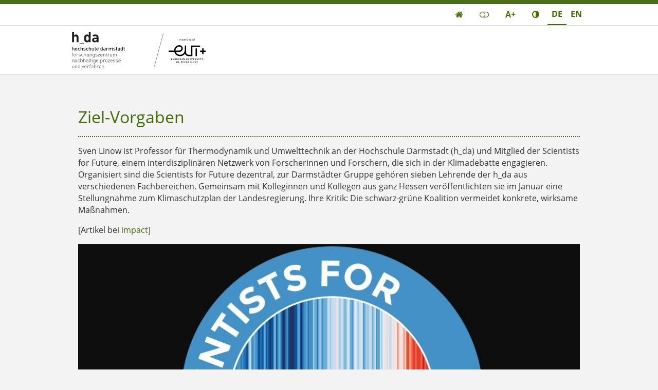

--- FILE ---
content_type: text/html; charset=utf-8
request_url: https://fznpv.h-da.de/nachrichten/ziel-vorgaben
body_size: 5802
content:
<!DOCTYPE html>
<html lang="en-EN" class="no-js">
<head>

<meta charset="utf-8">
<!-- 
	TYPO3 Package by Michael Lang - https://h-da.de                         =

	This website is powered by TYPO3 - inspiring people to share!
	TYPO3 is a free open source Content Management Framework initially created by Kasper Skaarhoj and licensed under GNU/GPL.
	TYPO3 is copyright 1998-2025 of Kasper Skaarhoj. Extensions are copyright of their respective owners.
	Information and contribution at https://typo3.org/
-->


<link rel="icon" href="/typo3conf/ext/hda/Resources/Public/Icons/favicon.ico" type="image/vnd.microsoft.icon">
<title>Ziel-Vorgaben – Forschungszentrum Nachhaltige Prozesse und Verfahren</title>
<meta http-equiv="x-ua-compatible" content="IE  =edge" />
<meta name="generator" content="TYPO3 CMS" />
<meta name="viewport" content="width  =device-width, initial-scale  =1.0" />
<meta name="robots" content="index, follow" />
<meta name="author" content="Ivonne Nordhausen" />
<meta property="og:title" content="Ziel-Vorgaben" />
<meta property="og:type" content="article" />
<meta property="og:url" content="https://fznpv.h-da.de/nachrichten/ziel-vorgaben" />
<meta property="og:image" content="https://fznpv.h-da.de/fileadmin/_processed_/3/a/csm_Linow_Logo_S4F_cd30c72812.jpg" />
<meta property="og:image:width" content="1017" />
<meta property="og:image:height" content="620" />
<meta name="twitter:card" content="summary" />
<meta name="language" content="de" />
<meta name="copyright" content="T3AC" />
<meta name="google" content="notranslate" />
<meta name="google-site-verification" content="0A9MvWveM670rTEGurwKY5u0W9ttthkuNf-yPpXGOws" />
<meta name="page-topic" content="Die Hochschule Darmstadt – angewandte Wissenschaft in Technik, Gesellschaft und Kunst" />


<link rel="stylesheet" href="/typo3temp/assets/compressed/merged-f7fef22cc4ea4b6422efdab2ae80da60.css?1763110781" media="all">




<script src="/typo3temp/assets/compressed/merged-915b81a1a832aface9758945710d46d2.js?1762999257"></script>



<link rel="canonical" href="https://fznpv.h-da.de/nachrichten/ziel-vorgaben"/>

<!-- This site is optimized with the Yoast SEO for TYPO3 plugin - https://yoast.com/typo3-extensions-seo/ -->
<script type="application/ld+json">[{"@context":"https:\/\/www.schema.org","@type":"BreadcrumbList","itemListElement":[{"@type":"ListItem","position":1,"item":{"@id":"https:\/\/fznpv.h-da.de\/","name":"FZ-NPV"}},{"@type":"ListItem","position":2,"item":{"@id":"https:\/\/fznpv.h-da.de\/fzdkmi-news-anzeigen","name":"News anzeigen"}},{"@type":"ListItem","position":3,"item":{"@id":"https:\/\/fznpv.h-da.de\/nachrichten","name":"Detailansicht News"}}]}]</script>
</head>
<body>

        <div class="page " id="top">
            <nav aria-label="Schnellzugriff">
        <ul id="jumpto"><li><a href="#content" aria-labelledby="menu">Zum Inhalt</a></li><li><a href="#menu" aria-labelledby="menu">Zur Navigation</a></li></ul>
   </nav>          
                                                                                                                                                                                  <!-- Anker -->                 <header id="header" class="standardNav ankerNav">                                                       	            <div class="top toparea"> 	             	<div class="container"> 	                    <ul id="service_nav" class="list-unstyled nav-service d-flex notitle w-100 align-items-center justify-content-end">  	                        <li class="d-lg-none mobilButton"><a href="#menu" title="Show Navigation" class="meanmenu-reveal">&nbsp;</a></li><li><a href="/" class="symbol navitem d-inline-block" data-show-sub="false" title="Start" aria-label="link start">&#xf015;</a><span class="ps-2 small funcItemTitle">Start</span></li><li><a class="loginmode navitem" data-show-sub="false" title="Login"><span class="ps-2 small funcItemTitle">Login</span></a><div class="tab-content">
	    	<div id="tab-loginmode-mobile" class="tab-pane fade popover">





    <h3>
        
Benutzeranmeldung


    </h3>
    <p>
        
Bitte geben Sie Ihren Benutzernamen und Ihr Passwort ein, um sich an der Website anzumelden.


    </p>


        <form spellcheck="false" target="_top" action="/nachrichten?tx_felogin_login%5Baction%5D=login&amp;tx_felogin_login%5Bcontroller%5D=Login&amp;cHash=15060fb57d32f61d9be56972c87c4b38" method="post">
<div>
<input type="hidden" name="__referrer[@extension]" value="Felogin" />
<input type="hidden" name="__referrer[@controller]" value="Login" />
<input type="hidden" name="__referrer[@action]" value="login" />
<input type="hidden" name="__referrer[arguments]" value="YTowOnt9430d173ec361b0d186323bcc25f711607a66a5ff" />
<input type="hidden" name="__referrer[@request]" value="{&quot;@extension&quot;:&quot;Felogin&quot;,&quot;@controller&quot;:&quot;Login&quot;,&quot;@action&quot;:&quot;login&quot;}afc99fef2cf3ef526db2b5a025fe8f04dbbaf9dc" />
<input type="hidden" name="__trustedProperties" value="{&quot;user&quot;:1,&quot;pass&quot;:1,&quot;submit&quot;:1,&quot;logintype&quot;:1,&quot;pid&quot;:1}fffd5f705850ef4a6cb241922917a9bfc0c0f829" />
</div>

            
    <fieldset>
        <legend>
            Anmelden
        </legend>
        <div class="form-group">
            <label for="username">Benutzername:</label>
            <input autocomplete="username" class="form-control mb-3" type="text" name="user" required="required" />
        </div>
        <div class="form-group">
            <label>Passwort:</label>
            <input required="required" autocomplete="current-password" class="form-control mb-3" type="password" name="pass" value="" />
        </div>

        

        <div>
            <input class="btn btn-light" type="submit" value="Anmelden" name="submit" />
        </div>

        <div class="felogin-hidden">
            <input type="hidden" name="logintype" value="login" />
            <input type="hidden" name="pid" value="2,722,682,158,55,159,100,12,11,157,156,101,102,522,523,564,10@c1f7ed67b2d1608135b1bcbc9a5a6f29c33a7415" />
            
            
            
            
        </div>
    </fieldset>

        </form>
    





<span class="btn-close" title="close popup"></span>
    		</div>
	    
	    </div>
	</li><li class="d-none d-lg-inline-block">
       <a class="fontmode navitem d-block" data-show-sub="false" title="Schriftgröße"><span class="symb">A+</span></a><div class="tab-content">
        <div class="tab-pane fade popover" id="tab-fontsizemode-mobile">
            <h4 class="pb-2">Schriftgröße</h4>
            <div id="fontsizemode-wrap" class="tab-content d-flex ">
                <div class="range d-flex item-align-center"><input name="font-size" type="range" min="5" max="20" value="10" id="size"></span><span title="Reset" class="ms-3 fsrange symbol">&#xF021;</span></div>
            </div><span class="btn-close" title="close popup"></span></div></div></li><li>
	        <a class="colormode navitem d-block" data-show-sub="false" title="Farbmodus"></a><div class="tab-content">
	        <div class="tab-pane fade popover" id="tab-colormode-mobile">
	            <h4 class="pb-2">Hell-/Dunkelmodus</h4><div id="colormode-wrap" class="tab-content d-flex flex-wrap"><a class="color-mode__btn system w-100"><span></span><b>Systemstandard</b></a><a class="color-mode__btn light w-100"><span></span><b>Hell</b></a><a class="color-mode__btn dark w-100"><span></span><b>Dunkel</b></a></div><span class="btn-close" title="close popup"></span></div></div></li>	                                      	            	                	                <li class="languagemenu active ">	                    	                            <a href="/nachrichten/ziel-vorgaben" hreflang="en-EN" title="DE">	                                <span>	                	De	                </span>	                            </a>	                        	                </li>	            	                	                <li class="languagemenu inactive ">	                    	                            <a href="/en/detailed-view-news/ziel-vorgaben" hreflang="en-US" title="EN">	                                <span>	                	En	                </span>	                            </a>	                        	                </li>	                	            	                    </ul>                    </div>	            </div>                                                       <div class="insideleft container ">                                <div class="logo d-none d-md-block col-auto my-auto py-3"><a href="/"><img src="/typo3conf/ext/hda/Resources/Public/Logos/npv-lgo.svg" width="133" height="64"  type="logo"  alt="Link: fz npv | Hochschule Darmstadt / University of Applied Sciences" ></a></div>                                <div class="logoII d-inline-block ms-auto my-auto p-3"><a href="https://www.univ-tech.eu/" target="_blank" rel="noreferrer"><img src="/typo3conf/ext/hda/Resources/Public/Logos/eut/eutPlus.svg" width="184" height="120"  type="logo"  alt="Link: EUROPEAN UNIVERSITY OF TECHNOLOGY" ></a></div>                                	<nav id="menu" class="mb-auto mt-3" aria-label="primary">		</nav>                           </div>                                              </header>                                                                       <main id="content" role="main" class="oneColumn">            <div class="overlay"></div>              <html xmlns="http://www.w3.org/1999/xhtml" lang="en"
     xmlns:f="http://typo3.org/ns/fluid/ViewHelpers"
     xmlns:t3up="http://typo3.org/ns/T3up/T3upHeaderimage/ViewHelpers">

    
		    <div class="headerimageblur p-0 frame-space-after-24px" 
		    	 style="">
		    	 
		    		
			    	<div class="headerimagetitle" style="background-color: #406c035050;" >
				     	<div class="container">
			      			<span class=" m-0">imageheader für fznpv</span>	
							
								<p class="m-0">fz npv - nachhaltige prozesse und verfahren</p>	
							
				      	</div>   
			      	 </div>   
	      		
		    
		    
	            
	        </div>         	            
	   

	
    
</html>
            <div class="container">  	            <div class="row">	                                		
         
                	  	              	                	                     	<h1 class="notvissible">Detailansicht News</h1>  	                     	              	             	             <div class="col-12 content">	                <!--TYPO3SEARCH_begin--> 	                    
<div id="c278" class="w-100 frame-list
		            	 
		            	frame-default 
		            	
		                 
		                frame-space-after-24px
		                frame-padding-before-24px 
		                frame-padding-after-24px"><div class="news news-detail"><div class="article" itemscope="itemscope" itemtype="http://schema.org/Article"><div class="detailcontent p-3"><h1 itemprop="headline">Ziel-Vorgaben</h1><!-- main text --><div class="news-text-wrap" itemprop="articleBody"><p>Sven Linow ist Professor für Thermodynamik und Umwelttechnik an der Hochschule Darmstadt (h_da) und Mitglied der Scientists for Future, einem interdisziplinären Netzwerk von Forscherinnen und Forschern, die sich in der Klimadebatte engagieren. Organisiert sind die Scientists for Future dezentral, zur Darmstädter Gruppe gehören sieben Lehrende der h_da aus verschiedenen Fachbereichen. Gemeinsam mit Kolleginnen und Kollegen aus ganz Hessen veröffentlichten sie im Januar eine Stellungnahme zum Klimaschutzplan der Landesregierung. Ihre Kritik: Die schwarz-grüne Koalition vermeidet konkrete, wirksame Maßnahmen.</p><p>[Artikel bei <a href="https://impact.h-da.de/keinerlei-konkrete-zielvorgaben" target="_blank" rel="noreferrer">impact</a>]</p></div><!-- related things --><div class="news-related-wrap"></div><!-- media files --><div class="news-img-wrap v"><div class="outer lightboxstyle-b"><div class="mediaelement mediaelement-image"><a href="/fileadmin/_processed_/3/a/csm_Linow_Logo_S4F_1f64919559.jpg" title="" class="lightbox" rel="lightbox[myImageSet]"><img itemprop="image" loading="lazy" src="/fileadmin/_processed_/3/a/csm_Linow_Logo_S4F_decc6333d0.jpg" width="1017" height="620" alt="" /></a></div></div></div><!-- Link Back --><button type="button" class="btn btn-secondary mt-3"><a href="/">Zurück</a></button></div></div></div></div>

	                <!--TYPO3SEARCH_end-->  	             </div>            </div>        </div>                   </main>     
            <footer id="footer" role="contentinfo">  
                <div class="footer1"><div class="container"><div class="row px-lg-3"><div id="contact" class="col-12 col-lg-3 col-sm-6"></div><div class="col-12 col-lg-3 col-sm-6"></div><div class="col-12 col-lg-3 col-sm-6"></div><div class="col-12 col-lg-3 col-sm-6"></div></div></div></div> 
     
    
        
    
     
    


<div class="footer3"><div class="container"><div class="row justify-content-between mx-0 xp-lg-3"><ul class="inf w-auto"><li class="d-inline-block">©&nbsp;2025&nbsp;<a href="http://fz.h-da.de" title="Website -npv | hda">npv | hda</a></li></ul><div class="w-auto infs"><span><a href="index.php?id=114" taget = "self">Kontakt</a></span><span><a href="index.php?id=120" taget = "self">Datenschutz</a></span><span><a href="index.php?id=118" taget = "self">Barrierefreiheit</a></span><span><a href="index.php?id=122" taget = "self">Impressum</a></span></div><ul class="social w-auto"  role="menu"><li role="menuitem"><span class="symbol fb"><a href="https://de-de.facebook.com/hochschuleda/" title="facebook" target="_blank" rel="noreferrer">&#xf09a;</a></span><span class="socialtext d-none"><a href="https://de-de.facebook.com/hochschuleda/" title="facebook" target="_blank" rel="noreferrer">facebook</a></span></li><li role="menuitem"><span class="symbol yt"><a href="https://www.youtube.com/channel/UCSYGMjIiutDZ8ZfueCXFIpw" title="youtube" target="_blank" rel="noreferrer">&#xf167;</a></span><span class="socialtext d-none"><a href="https://www.youtube.com/channel/UCSYGMjIiutDZ8ZfueCXFIpw" title="youtube" target="_blank" rel="noreferrer">youtube</a></span></li><li role="menuitem"><span class="symbol tw"><a href="https://twitter.com/h_da?lang=de" title="twitter" target="_blank" rel="noreferrer">&#xf099;</a></span><span class="socialtext d-none"><a href="https://twitter.com/h_da?lang=de" title="twitter" target="_blank" rel="noreferrer">twitter</a></span></li><li role="menuitem"><span class="symbol in"><a href="https://www.instagram.com/hochschuledarmstadt/" title="instagram" target="_blank" rel="noreferrer">&#xf16d;</a></span><span class="socialtext d-none"><a href="https://www.instagram.com/hochschuledarmstadt/" title="instagram" target="_blank" rel="noreferrer">instagram</a></span></li><li role="menuitem"><span class="symbol mail"><a href="#" title="E-mail" data-mailto-token="ocknvq,kphqBj/fc0fg" data-mailto-vector="2">&#xf003;</a></span><span class="socialtext d-none"><a href="#" title="E-mail" data-mailto-token="ocknvq,kphqBj/fc0fg" data-mailto-vector="2">E-Mail</a></span></li></ul></div></div></div>
                <div class="toTop scrollup"><a href="#top" title="Link top" tabindex="-1"><span>zum Seitenanfang</span></a></div>

	            
	            	<nav id="sideanker" class="d-none d-md-block leftround">		<div class="container">					 		 	</div>		</div>	 		</nav>
	            	
            </footer>
      </div>
<script src="/typo3temp/assets/compressed/merged-222a4b4548f67716ad0197a3fc7acb9e.js?1762999661"></script>

<script src="/typo3temp/assets/compressed/merged-b0de17c7f3eba8d00da2749ee9728639.js?1762999257"></script>
<script async="async" src="/typo3/sysext/frontend/Resources/Public/JavaScript/default_frontend.js?1729061511"></script>
<script>
/*<![CDATA[*/
/*TS_inlineFooter*/
    containerBreakpointSmall = 500;
    containerBreakpointTiny = 300;

/*]]>*/
</script>


</body>
</html>

--- FILE ---
content_type: application/javascript; charset=utf-8
request_url: https://fznpv.h-da.de/typo3temp/assets/compressed/merged-915b81a1a832aface9758945710d46d2.js?1762999257
body_size: 358
content:


    var prefersDarkScheme;
    var currentTheme;
    var currentSize; 
    
    function checkDarkMode() {
        currentTheme= localStorage.getItem("color-mode");
        if (currentTheme== "dark") {
            document.documentElement.setAttribute("color-mode", "dark");
        } else if (currentTheme== "contrast") {
            document.documentElement.setAttribute("color-mode", "contrast");
        } else {
            prefersDarkScheme= window.matchMedia("(prefers-color-scheme: dark)");
            if(prefersDarkScheme.matches) {
                document.documentElement.setAttribute("color-mode", "system-dark");
           } else {document.documentElement.setAttribute("color-mode", "system-light");
        }
     }
     setTimeout(checkDarkMode, 5000);
  }

  
      function checkfontSize() {
        currentSize= localStorage.getItem("font-size");
        if (currentSize !== null) {
            document.documentElement.setAttribute("style", 'font-size:' + currentSize + 'rem');
        }
      }
        
    checkfontSize();      
    checkDarkMode();

--- FILE ---
content_type: image/svg+xml
request_url: https://fznpv.h-da.de/typo3conf/ext/hda/Resources/Public/Logos/eut/eutPlus.svg
body_size: 3239
content:
<?xml version="1.0" encoding="UTF-8"?><svg id="Ebene_2" xmlns="http://www.w3.org/2000/svg" viewBox="0 0 184.71 120.46"><g id="eut_voll"><g><polygon points="0 120.24 .81 120.46 33.06 .22 32.25 0 0 120.24"/><path d="m90.86,23.49c0-.97.55-1.47,1.38-1.47s1.36.49,1.36,1.47v3.41h.81v-3.5c0-.88.57-1.38,1.38-1.38s1.36.49,1.36,1.47v3.41h.81v-3.54c0-.64-.2-1.16-.59-1.54-.34-.33-.83-.52-1.43-.52-.78,0-1.39.31-1.82.92-.34-.61-.93-.92-1.7-.92-.62,0-1.17.22-1.56.67v-.61h-.81v5.53h.81v-3.41Z"/><path d="m102.54,26.97c.95,0,1.46-.29,2.02-.86l-.55-.48c-.44.44-.81.63-1.45.63-1.06,0-1.63-.7-1.63-1.91h3.73v-.37c0-1.64-.84-2.68-2.27-2.68s-2.27,1.05-2.27,2.83c0,1.96.96,2.83,2.42,2.83Zm-1.44-4.15c.21-.51.71-.83,1.29-.83s1.08.33,1.29.83c.12.3.15.47.17.92h-2.92c.02-.45.04-.62.17-.92Z"/><path d="m107.65,23.49c0-.97.55-1.47,1.38-1.47s1.36.49,1.36,1.47v3.41h.81v-3.5c0-.88.57-1.38,1.38-1.38s1.36.49,1.36,1.47v3.41h.81v-3.54c0-.64-.2-1.16-.6-1.54-.34-.33-.83-.52-1.43-.52-.78,0-1.39.31-1.82.92-.34-.61-.93-.92-1.7-.92-.62,0-1.17.22-1.56.67v-.61h-.81v5.53h.81v-3.41Z"/><path d="m117.99,26.24c.45.59.95.73,1.56.73.56,0,1.06-.19,1.35-.48.56-.56.67-1.48.67-2.35s-.11-1.79-.67-2.35c-.29-.29-.79-.48-1.35-.48-.61,0-1.11.13-1.56.71v-3.11h-.81v8.01h.81v-.66Zm1.39-4.21c1.2,0,1.38,1.03,1.38,2.11s-.18,2.11-1.38,2.11-1.39-1.04-1.39-2.11.19-2.11,1.39-2.11Z"/><path d="m125.98,26.97c.94,0,1.46-.29,2.02-.86l-.55-.48c-.44.44-.81.63-1.45.63-1.06,0-1.63-.7-1.63-1.91h3.73v-.37c0-1.64-.84-2.68-2.27-2.68s-2.27,1.05-2.27,2.83c0,1.96.96,2.83,2.42,2.83Zm-1.44-4.15c.21-.51.71-.83,1.29-.83s1.08.33,1.29.83c.12.3.15.47.17.92h-2.92c.02-.45.04-.62.17-.92Z"/><path d="m131.09,23.5c0-.84.52-1.48,1.33-1.48.43,0,.65.1.96.4l.6-.61c-.39-.39-.8-.52-1.33-.52-.64,0-1.25.28-1.55.74v-.67h-.81v5.53h.81v-3.4Z"/><path d="m139.78,26.97c.67,0,1.2-.25,1.58-.63.56-.57.68-1.35.68-2.21s-.11-1.63-.68-2.2c-.38-.38-.91-.63-1.58-.63s-1.2.25-1.59.63c-.56.57-.67,1.35-.67,2.2s.11,1.63.67,2.21c.38.38.91.63,1.59.63Zm-1-4.54c.26-.26.61-.4,1-.4s.75.15,1.01.4c.41.41.44,1.09.44,1.71s-.03,1.31-.44,1.71c-.26.26-.62.41-1.01.41s-.74-.15-1-.41c-.41-.4-.45-1.09-.45-1.71s.05-1.3.45-1.71Z"/><path d="m144.34,26.9h.81v-4.88h1.18v-.62h-1.18v-1.02c0-.51.22-.81.74-.81h.44v-.7h-.58c-.95,0-1.41.66-1.41,1.48v1.05h-.71v.62h.71v4.88Z"/><path d="m77.02,93.28c.25-.29.37-.66.37-1.09,0-1.21-.77-1.82-2.3-1.82h-1.65v6.28h.99v-2.58h.64l1.49,2.58h1.16l-1.68-2.73c.41-.13.73-.34.98-.64Zm-2.59,0v-2.14h.71c.41,0,.72.08.91.24.2.16.29.43.29.79,0,.38-.1.66-.3.84-.2.18-.5.26-.88.26h-.74Z"/><path d="m149.83,93.28c.24-.29.37-.66.37-1.09,0-1.21-.77-1.82-2.31-1.82h-1.64v6.28h.99v-2.58h.64l1.49,2.58h1.16l-1.68-2.73c.41-.13.73-.34.98-.64Zm-2.59,0v-2.14h.71c.41,0,.72.08.91.24.2.17.3.43.3.79s-.1.66-.3.84c-.2.17-.49.26-.88.26h-.74Z"/><path d="m141.73,101.09c-.72,0-1.28.3-1.67.89-.39.59-.58,1.39-.58,2.38s.19,1.8.58,2.38c.39.58.94.87,1.67.87s1.28-.29,1.67-.88c.39-.59.58-1.38.58-2.38s-.19-1.8-.58-2.39c-.38-.58-.94-.88-1.67-.88Zm.93,5.1c-.19.4-.51.6-.93.6s-.73-.2-.93-.6c-.2-.4-.29-1.01-.29-1.83s.1-1.45.29-1.85c.19-.4.51-.6.93-.6s.74.2.93.6c.2.4.29,1.01.29,1.84s-.1,1.44-.29,1.84Z"/><path d="m81.85,101.09c-.73,0-1.28.3-1.67.89-.39.59-.58,1.39-.58,2.38s.19,1.8.58,2.38c.38.58.94.87,1.67.87s1.28-.29,1.67-.88c.39-.59.58-1.38.58-2.37s-.19-1.8-.58-2.39c-.38-.59-.94-.88-1.67-.88Zm.93,5.1c-.19.4-.5.6-.93.6s-.73-.2-.93-.6-.29-1.01-.29-1.83.1-1.45.29-1.84c.19-.4.5-.6.93-.6s.74.2.93.6c.19.4.29,1.01.29,1.84s-.1,1.44-.29,1.84Z"/><path d="m81.7,96.77c.73,0,1.28-.29,1.67-.88.38-.59.58-1.38.58-2.37s-.19-1.8-.58-2.39c-.39-.59-.94-.88-1.67-.88s-1.28.3-1.67.89-.58,1.39-.58,2.38.19,1.8.58,2.38c.39.58.94.87,1.67.87Zm-.93-5.09c.19-.4.5-.6.93-.6s.74.2.93.6c.2.4.29,1.01.29,1.84s-.1,1.44-.29,1.84c-.19.4-.5.6-.93.6s-.73-.2-.93-.6c-.2-.4-.3-1.01-.3-1.83s.1-1.45.29-1.85Z"/><path d="m148.25,104.8h1v1.73c-.29.18-.61.26-.98.26-.48,0-.83-.19-1.07-.58-.23-.38-.35-1.01-.35-1.87s.15-1.45.44-1.84c.29-.39.67-.59,1.13-.59.23,0,.44.04.62.12.19.08.37.21.55.39l.56-.61c-.25-.25-.5-.43-.78-.55-.27-.12-.6-.18-.98-.18-.47,0-.91.13-1.3.37-.39.25-.7.62-.93,1.11-.23.49-.35,1.08-.35,1.77,0,1.06.21,1.88.63,2.43.42.56,1.01.83,1.78.83.39,0,.74-.05,1.06-.15.32-.1.63-.24.93-.42v-3.05h-2.07l.1.81Z"/><path d="m69.9,94.39c0,.52-.08.91-.25,1.16-.17.25-.44.38-.8.38s-.62-.12-.79-.38c-.17-.25-.25-.64-.25-1.16v-4.02h-.99v4.22c0,.66.18,1.19.54,1.58.35.39.86.59,1.5.59.43,0,.8-.09,1.11-.28.31-.18.54-.44.71-.77.16-.33.24-.7.24-1.13v-4.22h-1v4.02Z"/><polygon points="164.38 91.23 166.16 91.23 166.16 96.65 167.15 96.65 167.15 91.23 168.86 91.23 168.96 90.37 164.38 90.37 164.38 91.23"/><polygon points="173.11 93.35 171.71 90.37 170.61 90.37 172.59 94.26 172.59 96.65 173.59 96.65 173.59 94.25 175.56 90.37 174.52 90.37 173.11 93.35"/><polygon points="61.82 93.85 63.96 93.85 63.96 93.06 61.82 93.06 61.82 91.17 64.27 91.17 64.38 90.37 60.82 90.37 60.82 96.65 64.43 96.65 64.43 95.85 61.82 95.85 61.82 93.85"/><polygon points="154.33 104.19 152.93 101.22 151.84 101.22 153.81 105.1 153.81 107.49 154.81 107.49 154.81 105.09 156.79 101.22 155.74 101.22 154.33 104.19"/><polygon points="158.81 91.17 160.09 91.17 160.09 95.84 158.81 95.84 158.81 96.65 162.37 96.65 162.37 95.84 161.09 95.84 161.09 91.17 162.37 91.17 162.37 90.37 158.81 90.37 158.81 91.17"/><path d="m108.91,90.37h-.88v2.86c0,.49.01.91.04,1.27.03.36.06.76.1,1.21l-1.89-5.34h-1.29v6.27h.88v-2.85c0-.67-.05-1.5-.14-2.49l1.89,5.34h1.29v-6.27Z"/><polygon points="86.44 107.49 87.43 107.49 87.43 104.82 89.66 104.82 89.66 104.02 87.43 104.02 87.43 102.02 89.97 102.02 90.07 101.22 86.44 101.22 86.44 107.49"/><polygon points="143.5 91.17 143.62 90.37 140.06 90.37 140.06 96.65 143.67 96.65 143.67 95.85 141.05 95.85 141.05 93.85 143.19 93.85 143.19 93.06 141.05 93.06 141.05 91.17 143.5 91.17"/><polygon points="130.94 91.17 130.94 90.37 127.38 90.37 127.38 91.17 128.66 91.17 128.66 95.84 127.38 95.84 127.38 96.65 130.94 96.65 130.94 95.84 129.66 95.84 129.66 91.17 130.94 91.17"/><path d="m129.6,101.09c-.72,0-1.28.3-1.67.89-.39.59-.58,1.39-.58,2.38s.19,1.8.58,2.38c.38.58.94.87,1.67.87s1.28-.29,1.67-.88c.39-.59.58-1.38.58-2.38s-.19-1.8-.58-2.39c-.39-.58-.94-.88-1.67-.88Zm.93,5.1c-.19.4-.51.6-.93.6s-.73-.2-.93-.6c-.2-.4-.29-1.01-.29-1.83s.1-1.45.29-1.85c.19-.4.51-.6.93-.6s.74.2.93.6c.19.4.29,1.01.29,1.84s-.1,1.44-.29,1.84Z"/><polygon points="117.71 103.77 115.77 103.77 115.77 101.22 114.78 101.22 114.78 107.49 115.77 107.49 115.77 104.64 117.71 104.64 117.71 107.49 118.7 107.49 118.7 101.22 117.71 101.22 117.71 103.77"/><path d="m111.43,106.61c-.2.09-.45.14-.73.14-.5,0-.89-.2-1.19-.59-.3-.39-.45-1-.45-1.82s.15-1.45.45-1.84c.3-.39.69-.59,1.17-.59s.87.15,1.23.46l.51-.65c-.25-.22-.51-.38-.79-.48-.27-.1-.6-.15-.99-.15-.49,0-.93.13-1.33.38-.4.26-.72.63-.95,1.12-.23.49-.35,1.08-.35,1.76s.11,1.28.34,1.77c.23.49.54.86.94,1.11.4.25.85.38,1.36.38.75,0,1.37-.25,1.85-.74l-.48-.65c-.2.17-.4.3-.6.4Z"/><path d="m122.01,93.8c0-.67-.05-1.5-.14-2.49l1.88,5.34h1.29v-6.27h-.88v2.86c0,.49.01.91.04,1.27.03.36.06.76.1,1.21l-1.89-5.34h-1.29v6.27h.88v-2.85Z"/><path d="m117.71,94.39c0,.52-.08.91-.25,1.16-.17.25-.44.38-.8.38s-.62-.12-.79-.38c-.17-.25-.25-.64-.25-1.16v-4.02h-.99v4.22c0,.66.18,1.19.53,1.58.36.39.86.59,1.5.59.43,0,.8-.09,1.11-.28.31-.18.54-.44.71-.77.16-.33.25-.7.25-1.13v-4.22h-1v4.02Z"/><path d="m154.39,95.94c-.64,0-1.18-.22-1.63-.65l-.55.64c.54.56,1.26.84,2.18.84.47,0,.87-.08,1.21-.24.34-.16.6-.38.78-.66.18-.29.27-.62.27-.99,0-.55-.15-.96-.45-1.24-.3-.29-.73-.52-1.3-.7-.36-.11-.64-.22-.84-.31-.2-.09-.34-.2-.42-.31-.08-.11-.12-.26-.12-.42,0-.26.1-.46.29-.6.2-.14.46-.21.78-.21.53,0,.99.19,1.4.56l.52-.63c-.53-.5-1.19-.76-1.98-.76-.39,0-.74.07-1.05.22-.31.14-.55.34-.72.6-.18.26-.26.55-.26.89,0,.47.15.84.46,1.13.31.28.79.53,1.45.74.32.1.57.2.74.3.17.1.29.22.36.34.07.13.11.29.11.47,0,.32-.12.57-.35.75-.23.18-.52.26-.88.26Z"/><polygon points="95.83 102.07 97.62 102.07 97.62 107.49 98.61 107.49 98.61 102.07 100.32 102.07 100.42 101.22 95.83 101.22 95.83 102.07"/><polygon points="135.31 101.22 134.32 101.22 134.32 107.49 137.85 107.49 137.96 106.61 135.31 106.61 135.31 101.22"/><path d="m124.29,104.07c0,.48.01.91.04,1.27.03.36.06.77.1,1.21l-1.89-5.34h-1.29v6.27h.88v-2.85c0-.67-.05-1.5-.14-2.49l1.88,5.34h1.29v-6.27h-.88v2.85Z"/><polygon points="95.94 91.17 96.05 90.37 92.49 90.37 92.49 96.65 96.1 96.65 96.1 95.85 93.49 95.85 93.49 93.85 95.63 93.85 95.63 93.06 93.49 93.06 93.49 91.17 95.94 91.17"/><polygon points="135.61 95.65 134.21 90.37 133.15 90.37 135.02 96.65 136.15 96.65 138.03 90.37 137.02 90.37 135.61 95.65"/><polygon points="103.47 104.7 105.61 104.7 105.61 103.91 103.47 103.91 103.47 102.02 105.92 102.02 106.03 101.22 102.47 101.22 102.47 107.49 106.08 107.49 106.08 106.69 103.47 106.69 103.47 104.7"/><path d="m101.14,90.37h-1.23l-1.88,6.27h1.02l.41-1.51h2.11l.41,1.51h1.05l-1.89-6.27Zm-1.48,3.95l.85-3.13.85,3.13h-1.7Z"/><path d="m88.02,90.37h-1.64v6.27h.99v-2.24h.72c.71,0,1.28-.17,1.69-.5.41-.34.62-.86.62-1.56,0-.66-.21-1.15-.62-1.48-.41-.33-1-.5-1.76-.5Zm1.01,2.95c-.22.2-.53.29-.93.29h-.73v-2.45h.72c.85,0,1.27.4,1.27,1.18,0,.45-.11.78-.33.97Z"/><polygon points="177.18 62.21 177.18 54.57 172.24 54.57 172.24 62.21 164.72 62.21 164.72 67.23 172.24 67.23 172.24 74.86 177.18 74.86 177.18 67.23 184.71 67.23 184.71 62.21 177.18 62.21"/><rect x="148.56" y="54.57" width="4.94" height="28.05"/><path d="m137.34,82.62v-33.57h27.38v-5.01h-32.28l-.03,33.57h-8.83c-5.12,0-8.83-3.36-8.83-7.98v-25.59h-4.94v16.22c-.07,9.73-7.44,17.35-16.77,17.35-7.74,0-13.53-3.87-15.6-10.38h11.67c8.85,0,13.47-6.3,13.47-12.52,0-5.89-4.5-11.85-13.1-11.85-9.65,0-17.79,8.67-17.79,18.92,0,.14,0,.29,0,.43h-19.99v5.01h20.62c2.24,9.37,10.33,15.39,20.72,15.39,6.93,0,13.37-3.32,17.41-8.93,1.76,5.38,6.9,8.93,13.13,8.93h13.77Zm-60.73-20.41c0-.14,0-.29,0-.43,0-7.41,6.01-13.91,12.86-13.91,6.46,0,8.16,4.48,8.16,6.84,0,5.16-4.42,7.5-8.54,7.5h-12.48Z"/></g></g></svg>

--- FILE ---
content_type: image/svg+xml
request_url: https://fznpv.h-da.de/typo3conf/ext/hda/Resources/Public/Logos/npv-lgo.svg
body_size: 3934
content:
<?xml version="1.0" encoding="UTF-8"?>
<svg id="forschungszentrum_nachhaltige_prozesse_und_verfahren" data-name="forschungszentrumnachhaltige prozesseund verfahren" xmlns="http://www.w3.org/2000/svg" width="133mm" height="64.04mm" viewBox="0 0 377.01 181.53">
  <path d="m122.02,38.04c0,2.34-.36,3.88-1.39,4.83-1.68,1.61-3.36,1.83-6,1.83-3.73,0-5.49-1.76-5.49-4.39s1.9-4.32,5.34-4.32h7.53v2.05Zm9.51,14.05v-25.09c0-8.92-5.56-13.46-16.24-13.46-6.36,0-10.02,1.17-13.75,5.27l6.07,5.93c1.97-2.27,3.66-3.15,7.32-3.15,5.05,0,7.09,1.83,7.09,6v1.9h-9c-8.85,0-13.02,4.98-13.02,11.05,0,3.36,1.1,6.44,3.15,8.56,2.27,2.27,5.41,3.36,9.73,3.36s6.8-1.1,9.36-3.66v3.29h9.29Zm-48.42-19.09c0,6.22-.81,10.97-6.51,10.97s-6.43-4.75-6.43-10.97.73-10.9,6.43-10.9,6.51,4.68,6.51,10.9m9.51,19.09V0h-9.51v17.34c-2.49-2.78-5.41-3.81-9.29-3.81s-7.17,1.32-9.29,3.44c-3.81,3.81-3.88,10.31-3.88,16.02s.07,12.29,3.88,16.09c2.12,2.12,5.63,3.44,9.36,3.44,4.03,0,6.8-1.1,9.44-4.02v3.58h9.29Zm-32.53,4.81h-22.67v2.15h22.67v-2.15Zm-27.78-4.81v-24.65c0-8.05-4.39-13.9-12.73-13.9-3.37,0-6.59,1.32-9.14,3.95V0H.92v52.08h9.51v-23.26c0-4.98,3.15-6.73,6.14-6.73s6.22,1.68,6.22,6.73v23.26h9.51Z" fill="#1d1d1b"/>
  <g>
    <path d="m9.09,93.68v-8.27c0-2.05-1.2-2.95-2.71-2.95s-2.74.93-2.74,2.95v8.27H.93v-18.93h2.71v6.8c.93-1.01,2.15-1.52,3.48-1.52,3,0,4.68,2.02,4.68,4.94v8.69h-2.71Z" fill="#1d1d1b"/>
    <path d="m24.77,92.24c-.88.9-2.21,1.6-4.04,1.6s-3.14-.69-4.01-1.6c-1.28-1.33-1.6-3.03-1.6-5.32s.32-3.96,1.6-5.29c.88-.9,2.18-1.59,4.01-1.59s3.16.69,4.04,1.59c1.28,1.33,1.59,3.03,1.59,5.29s-.32,3.99-1.59,5.32Zm-2.05-9.01c-.5-.5-1.2-.77-1.99-.77s-1.46.27-1.97.77c-.82.82-.93,2.23-.93,3.69s.11,2.87.93,3.69c.51.5,1.17.8,1.97.8s1.49-.29,1.99-.8c.82-.82.93-2.23.93-3.69s-.11-2.87-.93-3.69Z" fill="#1d1d1b"/>
    <path d="m35.23,93.84c-3.03,0-6.01-1.86-6.01-6.91s2.98-6.88,6.01-6.88c1.86,0,3.16.53,4.44,1.89l-1.86,1.81c-.85-.93-1.52-1.28-2.58-1.28s-1.91.43-2.5,1.2c-.58.74-.8,1.7-.8,3.27s.21,2.55.8,3.3c.58.77,1.46,1.2,2.5,1.2s1.73-.35,2.58-1.28l1.86,1.78c-1.28,1.36-2.58,1.91-4.44,1.91Z" fill="#1d1d1b"/>
    <path d="m50.76,93.68v-8.27c0-2.05-1.2-2.95-2.71-2.95s-2.74.93-2.74,2.95v8.27h-2.71v-18.93h2.71v6.8c.93-1.01,2.15-1.52,3.48-1.52,3,0,4.68,2.02,4.68,4.94v8.69h-2.71Z" fill="#1d1d1b"/>
    <path d="m61.94,93.84c-2.21,0-4.07-.37-5.66-1.94l1.78-1.78c1.09,1.12,2.55,1.41,3.88,1.41,1.65,0,2.95-.58,2.95-1.86,0-.9-.5-1.49-1.81-1.59l-2.15-.19c-2.52-.21-3.99-1.36-3.99-3.72,0-2.63,2.26-4.12,5.08-4.12,2.02,0,3.75.43,5,1.52l-1.7,1.73c-.85-.72-2.05-.98-3.32-.98-1.62,0-2.45.72-2.45,1.73,0,.8.42,1.41,1.86,1.54l2.13.19c2.52.21,4.01,1.41,4.01,3.8,0,2.82-2.39,4.28-5.61,4.28Z" fill="#1d1d1b"/>
    <path d="m76.16,93.84c-3.03,0-6.01-1.86-6.01-6.91s2.98-6.88,6.01-6.88c1.86,0,3.16.53,4.44,1.89l-1.86,1.81c-.85-.93-1.52-1.28-2.58-1.28s-1.91.43-2.5,1.2c-.58.74-.8,1.7-.8,3.27s.21,2.55.8,3.3c.58.77,1.46,1.2,2.5,1.2s1.73-.35,2.58-1.28l1.86,1.78c-1.28,1.36-2.58,1.91-4.44,1.91Z" fill="#1d1d1b"/>
    <path d="m91.7,93.68v-8.27c0-2.05-1.2-2.95-2.71-2.95s-2.74.93-2.74,2.95v8.27h-2.71v-18.93h2.71v6.8c.93-1.01,2.15-1.52,3.48-1.52,3,0,4.68,2.02,4.68,4.94v8.69h-2.71Z" fill="#1d1d1b"/>
    <path d="m106.43,93.68v-1.36c-.93,1.01-2.23,1.52-3.59,1.52s-2.53-.45-3.32-1.22c-1.04-1.01-1.36-2.29-1.36-3.8v-8.61h2.71v8.21c0,2.1,1.2,3,2.71,3s2.79-.93,2.79-3v-8.21h2.71v13.48h-2.66Z" fill="#1d1d1b"/>
    <path d="m116.73,93.68c-2.58,0-3.69-1.73-3.69-3.72v-15.2h2.71v15.04c0,1.04.37,1.57,1.46,1.57h1.2v2.31h-1.67Z" fill="#1d1d1b"/>
    <path d="m123.15,87.72c0,2.31,1.22,3.77,3.43,3.77,1.52,0,2.31-.43,3.27-1.38l1.73,1.62c-1.38,1.38-2.68,2.1-5.05,2.1-3.38,0-6.06-1.78-6.06-6.91,0-4.36,2.26-6.88,5.71-6.88s5.71,2.66,5.71,6.49v1.2h-8.75Zm5.69-3.72c-.43-1.01-1.38-1.7-2.66-1.7s-2.26.69-2.68,1.7c-.27.61-.32,1.01-.35,1.83h6.06c-.03-.82-.11-1.22-.37-1.83Z" fill="#1d1d1b"/>
    <path d="m149.59,93.68v-1.44c-1.01,1.22-2.1,1.6-3.56,1.6-1.36,0-2.55-.45-3.3-1.2-1.36-1.36-1.52-3.67-1.52-5.71s.16-4.33,1.52-5.69c.74-.74,1.91-1.2,3.27-1.2,1.44,0,2.55.35,3.54,1.52v-6.8h2.71v18.93h-2.66Zm-2.84-11.22c-2.45,0-2.82,2.07-2.82,4.47s.37,4.49,2.82,4.49,2.79-2.1,2.79-4.49-.35-4.47-2.79-4.47Z" fill="#1d1d1b"/>
    <path d="m163.62,93.68v-1.22c-.98.98-1.91,1.38-3.59,1.38s-2.79-.4-3.62-1.22c-.69-.72-1.06-1.75-1.06-2.9,0-2.26,1.57-3.88,4.65-3.88h3.56v-.96c0-1.7-.85-2.52-2.95-2.52-1.49,0-2.21.35-2.95,1.3l-1.78-1.67c1.28-1.49,2.6-1.94,4.84-1.94,3.69,0,5.55,1.57,5.55,4.62v9.01h-2.66Zm-.05-5.95h-3.16c-1.59,0-2.42.72-2.42,1.94s.77,1.91,2.47,1.91c1.04,0,1.81-.08,2.53-.77.4-.4.58-1.04.58-1.99v-1.09Z" fill="#1d1d1b"/>
    <path d="m177.61,83.36c-.61-.61-1.09-.9-2.02-.9-1.46,0-2.68,1.17-2.68,3.03v8.19h-2.71v-13.48h2.66v1.46c.69-.96,2.07-1.62,3.59-1.62,1.3,0,2.29.35,3.22,1.28l-2.05,2.05Z" fill="#1d1d1b"/>
    <path d="m198.56,93.68v-8.21c0-2.1-1.2-3-2.71-3s-2.79.93-2.79,2.87v8.35h-2.71v-8.21c0-2.1-1.2-3-2.71-3s-2.79.93-2.79,3v8.21h-2.71v-13.48h2.66v1.36c.9-.98,2.23-1.52,3.59-1.52,1.67,0,2.98.66,3.83,1.97,1.09-1.33,2.45-1.97,4.23-1.97,1.38,0,2.61.45,3.4,1.22,1.04,1.01,1.44,2.29,1.44,3.8v8.61h-2.71Z" fill="#1d1d1b"/>
    <path d="m209.77,93.84c-2.21,0-4.07-.37-5.66-1.94l1.78-1.78c1.09,1.12,2.55,1.41,3.88,1.41,1.65,0,2.95-.58,2.95-1.86,0-.9-.5-1.49-1.81-1.59l-2.15-.19c-2.52-.21-3.99-1.36-3.99-3.72,0-2.63,2.26-4.12,5.08-4.12,2.02,0,3.75.43,5,1.52l-1.7,1.73c-.85-.72-2.05-.98-3.32-.98-1.62,0-2.45.72-2.45,1.73,0,.8.42,1.41,1.86,1.54l2.13.19c2.52.21,4.01,1.41,4.01,3.8,0,2.82-2.39,4.28-5.61,4.28Z" fill="#1d1d1b"/>
    <path d="m222.76,93.68c-2.53,0-3.7-1.81-3.7-3.75v-7.42h-1.54v-2.07h1.54v-4.09h2.71v4.09h2.6v2.07h-2.6v7.28c0,.98.48,1.57,1.49,1.57h1.12v2.31h-1.62Z" fill="#1d1d1b"/>
    <path d="m235.14,93.68v-1.22c-.98.98-1.91,1.38-3.59,1.38s-2.79-.4-3.62-1.22c-.69-.72-1.06-1.75-1.06-2.9,0-2.26,1.57-3.88,4.65-3.88h3.56v-.96c0-1.7-.85-2.52-2.95-2.52-1.49,0-2.21.35-2.95,1.3l-1.78-1.67c1.28-1.49,2.6-1.94,4.84-1.94,3.69,0,5.55,1.57,5.55,4.62v9.01h-2.66Zm-.05-5.95h-3.16c-1.59,0-2.42.72-2.42,1.94s.77,1.91,2.47,1.91c1.04,0,1.81-.08,2.53-.77.4-.4.58-1.04.58-1.99v-1.09Z" fill="#1d1d1b"/>
    <path d="m249.56,93.68v-1.44c-1.01,1.22-2.1,1.6-3.56,1.6-1.36,0-2.55-.45-3.3-1.2-1.36-1.36-1.52-3.67-1.52-5.71s.16-4.33,1.52-5.69c.74-.74,1.91-1.2,3.27-1.2,1.44,0,2.55.35,3.54,1.52v-6.8h2.71v18.93h-2.66Zm-2.84-11.22c-2.45,0-2.82,2.07-2.82,4.47s.37,4.49,2.82,4.49,2.79-2.1,2.79-4.49-.35-4.47-2.79-4.47Z" fill="#1d1d1b"/>
    <path d="m260.36,93.68c-2.53,0-3.7-1.81-3.7-3.75v-7.42h-1.54v-2.07h1.54v-4.09h2.71v4.09h2.6v2.07h-2.6v7.28c0,.98.48,1.57,1.49,1.57h1.12v2.31h-1.62Z" fill="#1d1d1b"/>
    <path d="m3.11,122.91h-1.36v-11.8H0v-1.01h1.75v-2.76c0-1.94,1.06-3.35,3.08-3.35h1.17v1.2h-.93c-1.36,0-1.97.77-1.97,2.13v2.79h2.9v1.01h-2.9v11.8Z" fill="#1d1d1b"/>
    <path d="m17,121.66c-.93.93-2.1,1.41-3.56,1.41s-2.63-.48-3.56-1.41c-1.36-1.36-1.59-3.32-1.59-5.16s.24-3.8,1.59-5.16c.93-.93,2.13-1.41,3.56-1.41s2.63.48,3.56,1.41c1.36,1.36,1.59,3.32,1.59,5.16s-.24,3.8-1.59,5.16Zm-.9-9.44c-.72-.72-1.62-1.09-2.66-1.09s-1.94.37-2.66,1.09c-1.06,1.06-1.14,2.79-1.14,4.28s.08,3.22,1.14,4.28c.72.72,1.62,1.09,2.66,1.09s1.94-.37,2.66-1.09c1.06-1.06,1.14-2.79,1.14-4.28s-.08-3.22-1.14-4.28Z" fill="#1d1d1b"/>
    <path d="m27.51,111.13c-2.21,0-3.43,1.83-3.43,3.88v7.89h-1.36v-12.81h1.36v1.7c.75-1.2,2.23-1.86,3.75-1.86,1.25,0,2.15.29,3.08,1.22l-.98.98c-.77-.77-1.36-1.01-2.42-1.01Z" fill="#1d1d1b"/>
    <path d="m37.91,123.07c-2.23,0-3.88-.58-5.18-1.83l.93-.93c.98,1.04,2.39,1.57,4.2,1.57,2.53,0,3.85-.88,3.85-2.6,0-1.36-.74-1.97-2.45-2.15l-2.13-.19c-2.58-.21-3.85-1.33-3.85-3.35,0-2.23,1.81-3.64,4.6-3.64,1.78,0,3.35.51,4.49,1.36l-.9.9c-.98-.72-2.18-1.09-3.59-1.09-2.13,0-3.27.88-3.27,2.47,0,1.36.8,1.97,2.61,2.15l2.07.19c2.13.21,3.75.85,3.75,3.35,0,2.34-1.97,3.8-5.13,3.8Z" fill="#1d1d1b"/>
    <path d="m51.93,123.07c-3.51,0-5.63-2.5-5.63-6.57s2.13-6.57,5.63-6.57c1.75,0,2.87.45,4.23,1.97l-.93.85c-1.09-1.22-1.94-1.62-3.3-1.62-1.46,0-2.63.56-3.4,1.7-.64.93-.88,1.94-.88,3.67s.24,2.74.88,3.67c.77,1.14,1.94,1.7,3.4,1.7,1.36,0,2.21-.43,3.3-1.62l.93.85c-1.36,1.52-2.47,1.97-4.23,1.97Z" fill="#1d1d1b"/>
    <path d="m68.32,114.96c0-2.47-1.22-3.83-3.54-3.83s-3.62,1.38-3.62,3.83v7.95h-1.36v-18.93h1.36v7.63c.96-1.12,2.21-1.67,3.77-1.67,2.95,0,4.73,1.81,4.73,4.78v8.19h-1.36v-7.95Z" fill="#1d1d1b"/>
    <path d="m82.63,121.39c-.96,1.12-2.21,1.67-3.77,1.67-1.41,0-2.55-.4-3.4-1.22-.88-.85-1.33-2.05-1.33-3.56v-8.19h1.36v7.95c0,2.47,1.22,3.83,3.54,3.83s3.62-1.38,3.62-3.83v-7.95h1.36v12.81h-1.36v-1.52Z" fill="#1d1d1b"/>
    <path d="m97.22,114.96c0-2.47-1.22-3.83-3.54-3.83s-3.62,1.38-3.62,3.83v7.95h-1.36v-12.81h1.36v1.52c.96-1.12,2.21-1.67,3.77-1.67,1.41,0,2.55.4,3.4,1.22.88.85,1.33,2.05,1.33,3.56v8.19h-1.36v-7.95Z" fill="#1d1d1b"/>
    <path d="m107.29,129.18c-1.91,0-2.9-.5-4.23-1.7l.9-.9c1.01.93,1.7,1.41,3.32,1.41,2.68,0,3.88-1.89,3.88-4.44v-2.29c-1.14,1.49-2.34,1.81-3.8,1.81-1.36,0-2.47-.45-3.14-1.12-1.3-1.3-1.65-3.43-1.65-5.45s.35-4.15,1.65-5.45c.66-.66,1.78-1.12,3.14-1.12,1.46,0,2.66.32,3.8,1.81v-1.65h1.36v13.53c0,3.22-1.91,5.56-5.24,5.56Zm.27-18.05c-3.14,0-3.62,2.71-3.62,5.37s.48,5.37,3.62,5.37,3.62-2.71,3.62-5.37-.48-5.37-3.62-5.37Z" fill="#1d1d1b"/>
    <path d="m121.33,123.07c-2.23,0-3.88-.58-5.18-1.83l.93-.93c.98,1.04,2.39,1.57,4.2,1.57,2.53,0,3.85-.88,3.85-2.6,0-1.36-.74-1.97-2.45-2.15l-2.13-.19c-2.58-.21-3.85-1.33-3.85-3.35,0-2.23,1.81-3.64,4.6-3.64,1.78,0,3.35.51,4.49,1.36l-.9.9c-.98-.72-2.18-1.09-3.59-1.09-2.13,0-3.27.88-3.27,2.47,0,1.36.8,1.97,2.61,2.15l2.07.19c2.13.21,3.75.85,3.75,3.35,0,2.34-1.97,3.8-5.13,3.8Z" fill="#1d1d1b"/>
    <path d="m129.34,121.63l7.71-10.34h-7.28v-1.2h8.72v1.28l-7.74,10.34h7.74v1.2h-9.14v-1.28Z" fill="#1d1d1b"/>
    <path d="m146.7,121.84c1.51,0,2.45-.45,3.54-1.54l1.01.8c-1.3,1.3-2.5,1.97-4.62,1.97-3.54,0-5.45-2.29-5.45-6.57s1.91-6.57,5.13-6.57,5.13,2.31,5.13,6.25v.61h-8.91c0,3.27,1.44,5.05,4.17,5.05Zm2.92-8.56c-.56-1.36-1.83-2.15-3.32-2.15s-2.76.8-3.32,2.15c-.29.82-.37,1.17-.45,2.42h7.55c-.08-1.22-.11-1.65-.45-2.42Z" fill="#1d1d1b"/>
    <path d="m163.93,114.96c0-2.47-1.22-3.83-3.54-3.83s-3.62,1.38-3.62,3.83v7.95h-1.36v-12.81h1.36v1.52c.96-1.12,2.21-1.67,3.77-1.67,1.41,0,2.55.4,3.4,1.22.88.85,1.33,2.05,1.33,3.56v8.19h-1.36v-7.95Z" fill="#1d1d1b"/>
    <path d="m169.99,119.56v-8.45h-1.75v-1.01h1.75v-4.09h1.36v4.09h2.9v1.01h-2.9v8.48c0,1.36.61,2.13,1.97,2.13h.93v1.2h-1.17c-2.02,0-3.08-1.41-3.08-3.35Z" fill="#1d1d1b"/>
    <path d="m182.7,111.13c-2.21,0-3.43,1.83-3.43,3.88v7.89h-1.36v-12.81h1.36v1.7c.75-1.2,2.23-1.86,3.75-1.86,1.25,0,2.15.29,3.08,1.22l-.98.98c-.77-.77-1.36-1.01-2.42-1.01Z" fill="#1d1d1b"/>
    <path d="m197.54,121.39c-.96,1.12-2.21,1.67-3.77,1.67-1.41,0-2.55-.4-3.4-1.22-.88-.85-1.33-2.05-1.33-3.56v-8.19h1.36v7.95c0,2.47,1.22,3.83,3.54,3.83s3.62-1.38,3.62-3.83v-7.95h1.36v12.81h-1.36v-1.52Z" fill="#1d1d1b"/>
    <path d="m220.63,114.96c0-2.47-1.22-3.83-3.54-3.83s-3.62,1.38-3.62,3.59v8.19h-1.36v-7.95c0-2.47-1.22-3.83-3.54-3.83s-3.62,1.38-3.62,3.83v7.95h-1.36v-12.81h1.36v1.52c.96-1.12,2.23-1.67,3.8-1.67,1.91,0,3.35.82,4.12,2.34.96-1.52,2.45-2.34,4.36-2.34,1.41,0,2.55.45,3.38,1.22.88.85,1.33,2.05,1.33,3.56v8.19h-1.33v-7.95Z" fill="#1d1d1b"/>
    <path d="m9.86,144.19c0-2.47-1.22-3.83-3.54-3.83s-3.62,1.38-3.62,3.83v7.95h-1.36v-12.81h1.36v1.52c.96-1.12,2.21-1.67,3.77-1.67,1.41,0,2.55.4,3.4,1.22.88.85,1.33,2.05,1.33,3.56v8.19h-1.36v-7.95Z" fill="#1d1d1b"/>
    <path d="m23.45,150.86c-1.09,1.09-2.1,1.44-3.91,1.44-1.91,0-2.95-.32-3.77-1.17-.61-.61-.93-1.54-.93-2.5,0-2.34,1.67-3.69,4.47-3.69h4.15v-1.44c0-2.05-.98-3.14-3.62-3.14-1.81,0-2.71.45-3.54,1.62l-.98-.85c1.09-1.52,2.42-1.97,4.52-1.97,3.4,0,4.97,1.52,4.97,4.2v8.77h-1.36v-1.28Zm-3.99-4.84c-2.18,0-3.27.85-3.27,2.58s1.01,2.5,3.35,2.5c1.17,0,2.26-.11,3.19-.98.48-.45.72-1.28.72-2.45v-1.65h-3.99Z" fill="#1d1d1b"/>
    <path d="m34.44,152.3c-3.51,0-5.63-2.5-5.63-6.57s2.13-6.57,5.63-6.57c1.75,0,2.87.45,4.23,1.97l-.93.85c-1.09-1.22-1.94-1.62-3.3-1.62-1.46,0-2.63.56-3.4,1.7-.64.93-.88,1.94-.88,3.67s.24,2.74.88,3.67c.77,1.14,1.94,1.7,3.4,1.7,1.36,0,2.21-.43,3.3-1.62l.93.85c-1.36,1.52-2.47,1.97-4.23,1.97Z" fill="#1d1d1b"/>
    <path d="m50.83,144.19c0-2.47-1.22-3.83-3.54-3.83s-3.62,1.38-3.62,3.83v7.95h-1.36v-18.93h1.36v7.63c.96-1.12,2.21-1.67,3.77-1.67,2.95,0,4.73,1.81,4.73,4.78v8.19h-1.36v-7.95Z" fill="#1d1d1b"/>
    <path d="m65.31,144.19c0-2.47-1.22-3.83-3.54-3.83s-3.62,1.38-3.62,3.83v7.95h-1.36v-18.93h1.36v7.63c.96-1.12,2.21-1.67,3.77-1.67,2.95,0,4.73,1.81,4.73,4.78v8.19h-1.36v-7.95Z" fill="#1d1d1b"/>
    <path d="m78.9,150.86c-1.09,1.09-2.1,1.44-3.91,1.44-1.91,0-2.95-.32-3.77-1.17-.61-.61-.93-1.54-.93-2.5,0-2.34,1.67-3.69,4.47-3.69h4.15v-1.44c0-2.05-.98-3.14-3.62-3.14-1.81,0-2.71.45-3.54,1.62l-.98-.85c1.09-1.52,2.42-1.97,4.52-1.97,3.4,0,4.97,1.52,4.97,4.2v8.77h-1.36v-1.28Zm-3.99-4.84c-2.18,0-3.27.85-3.27,2.58s1.01,2.5,3.35,2.5c1.17,0,2.26-.11,3.19-.98.48-.45.72-1.28.72-2.45v-1.65h-3.99Z" fill="#1d1d1b"/>
    <path d="m84.85,148.82v-15.6h1.36v15.58c0,1.46.45,2.15,1.97,2.15h.93v1.2h-1.17c-2.1,0-3.08-1.3-3.08-3.32Z" fill="#1d1d1b"/>
    <path d="m92.42,148.79v-8.45h-1.75v-1.01h1.75v-4.09h1.36v4.09h2.9v1.01h-2.9v8.48c0,1.36.61,2.13,1.97,2.13h.93v1.2h-1.17c-2.02,0-3.08-1.41-3.08-3.35Z" fill="#1d1d1b"/>
    <path d="m100.19,133.21h1.67v1.67h-1.67v-1.67Zm.16,6.11h1.36v12.81h-1.36v-12.81Z" fill="#1d1d1b"/>
    <path d="m110.52,158.41c-1.91,0-2.9-.5-4.23-1.7l.9-.9c1.01.93,1.7,1.41,3.32,1.41,2.68,0,3.88-1.89,3.88-4.44v-2.29c-1.14,1.49-2.34,1.81-3.8,1.81-1.36,0-2.47-.45-3.14-1.12-1.3-1.3-1.65-3.43-1.65-5.45s.35-4.15,1.65-5.45c.66-.66,1.78-1.12,3.14-1.12,1.46,0,2.66.32,3.8,1.81v-1.65h1.36v13.53c0,3.22-1.91,5.56-5.24,5.56Zm.27-18.05c-3.14,0-3.62,2.71-3.62,5.37s.48,5.37,3.62,5.37,3.62-2.71,3.62-5.37-.48-5.37-3.62-5.37Z" fill="#1d1d1b"/>
    <path d="m125.37,151.08c1.51,0,2.45-.45,3.54-1.54l1.01.8c-1.3,1.3-2.5,1.97-4.62,1.97-3.54,0-5.45-2.29-5.45-6.57s1.91-6.57,5.13-6.57,5.13,2.31,5.13,6.25v.61h-8.91c0,3.27,1.44,5.05,4.17,5.05Zm2.92-8.56c-.56-1.36-1.83-2.15-3.32-2.15s-2.76.8-3.32,2.15c-.29.82-.37,1.17-.45,2.42h7.55c-.08-1.22-.11-1.65-.45-2.42Z" fill="#1d1d1b"/>
    <path d="m149.56,151.18c-.66.66-1.78,1.12-3.14,1.12-1.46,0-2.66-.32-3.8-1.81v7.76h-1.36v-18.93h1.36v1.65c1.14-1.49,2.34-1.81,3.8-1.81,1.36,0,2.47.45,3.14,1.12,1.3,1.3,1.65,3.43,1.65,5.45s-.35,4.15-1.65,5.45Zm-3.32-10.82c-3.14,0-3.62,2.71-3.62,5.37s.48,5.37,3.62,5.37,3.62-2.71,3.62-5.37-.48-5.37-3.62-5.37Z" fill="#1d1d1b"/>
    <path d="m160.15,140.36c-2.21,0-3.43,1.83-3.43,3.88v7.89h-1.36v-12.81h1.36v1.7c.75-1.2,2.23-1.86,3.75-1.86,1.25,0,2.15.29,3.08,1.22l-.98.98c-.77-.77-1.36-1.01-2.42-1.01Z" fill="#1d1d1b"/>
    <path d="m174.24,150.89c-.93.93-2.1,1.41-3.56,1.41s-2.63-.48-3.56-1.41c-1.36-1.36-1.59-3.32-1.59-5.16s.24-3.8,1.59-5.16c.93-.93,2.13-1.41,3.56-1.41s2.63.48,3.56,1.41c1.36,1.36,1.59,3.32,1.59,5.16s-.24,3.8-1.59,5.16Zm-.9-9.44c-.72-.72-1.62-1.09-2.66-1.09s-1.94.37-2.66,1.09c-1.06,1.06-1.14,2.79-1.14,4.28s.08,3.22,1.14,4.28c.72.72,1.62,1.09,2.66,1.09s1.94-.37,2.66-1.09c1.06-1.06,1.14-2.79,1.14-4.28s-.08-3.22-1.14-4.28Z" fill="#1d1d1b"/>
    <path d="m178.55,150.86l7.71-10.34h-7.28v-1.2h8.72v1.28l-7.74,10.34h7.74v1.2h-9.14v-1.28Z" fill="#1d1d1b"/>
    <path d="m195.91,151.08c1.51,0,2.45-.45,3.54-1.54l1.01.8c-1.3,1.3-2.5,1.97-4.62,1.97-3.54,0-5.45-2.29-5.45-6.57s1.91-6.57,5.13-6.57,5.13,2.31,5.13,6.25v.61h-8.91c0,3.27,1.44,5.05,4.17,5.05Zm2.92-8.56c-.56-1.36-1.83-2.15-3.32-2.15s-2.76.8-3.32,2.15c-.29.82-.37,1.17-.45,2.42h7.55c-.08-1.22-.11-1.65-.45-2.42Z" fill="#1d1d1b"/>
    <path d="m208.98,152.3c-2.23,0-3.88-.58-5.18-1.83l.93-.93c.98,1.04,2.39,1.57,4.2,1.57,2.53,0,3.85-.88,3.85-2.6,0-1.36-.74-1.97-2.45-2.15l-2.13-.19c-2.58-.21-3.85-1.33-3.85-3.35,0-2.23,1.81-3.64,4.6-3.64,1.78,0,3.35.51,4.49,1.36l-.9.9c-.98-.72-2.18-1.09-3.59-1.09-2.13,0-3.27.88-3.27,2.47,0,1.36.8,1.97,2.61,2.15l2.07.19c2.13.21,3.75.85,3.75,3.35,0,2.34-1.97,3.8-5.13,3.8Z" fill="#1d1d1b"/>
    <path d="m222.2,152.3c-2.23,0-3.88-.58-5.18-1.83l.93-.93c.98,1.04,2.39,1.57,4.2,1.57,2.53,0,3.85-.88,3.85-2.6,0-1.36-.74-1.97-2.45-2.15l-2.13-.19c-2.58-.21-3.85-1.33-3.85-3.35,0-2.23,1.81-3.64,4.6-3.64,1.78,0,3.35.51,4.49,1.36l-.9.9c-.98-.72-2.18-1.09-3.59-1.09-2.13,0-3.27.88-3.27,2.47,0,1.36.8,1.97,2.61,2.15l2.07.19c2.13.21,3.75.85,3.75,3.35,0,2.34-1.97,3.8-5.13,3.8Z" fill="#1d1d1b"/>
    <path d="m236.11,151.08c1.51,0,2.45-.45,3.54-1.54l1.01.8c-1.3,1.3-2.5,1.97-4.62,1.97-3.54,0-5.45-2.29-5.45-6.57s1.91-6.57,5.13-6.57,5.13,2.31,5.13,6.25v.61h-8.91c0,3.27,1.44,5.05,4.17,5.05Zm2.92-8.56c-.56-1.36-1.83-2.15-3.32-2.15s-2.76.8-3.32,2.15c-.29.82-.37,1.17-.45,2.42h7.55c-.08-1.22-.11-1.65-.45-2.42Z" fill="#1d1d1b"/>
    <path d="m9.7,179.86c-.96,1.12-2.21,1.67-3.77,1.67-1.41,0-2.55-.4-3.4-1.22-.88-.85-1.33-2.05-1.33-3.56v-8.19h1.36v7.95c0,2.47,1.22,3.83,3.54,3.83s3.62-1.38,3.62-3.83v-7.95h1.36v12.81h-1.36v-1.52Z" fill="#1d1d1b"/>
    <path d="m24.29,173.42c0-2.47-1.22-3.83-3.54-3.83s-3.62,1.38-3.62,3.83v7.95h-1.36v-12.81h1.36v1.52c.96-1.12,2.21-1.67,3.77-1.67,1.41,0,2.55.4,3.4,1.22.88.85,1.33,2.05,1.33,3.56v8.19h-1.36v-7.95Z" fill="#1d1d1b"/>
    <path d="m38.24,179.72c-1.14,1.49-2.34,1.81-3.8,1.81-1.36,0-2.47-.45-3.14-1.12-1.3-1.3-1.65-3.43-1.65-5.45s.35-4.15,1.65-5.45c.66-.66,1.78-1.12,3.14-1.12,1.46,0,2.66.32,3.8,1.81v-7.76h1.36v18.93h-1.36v-1.65Zm-3.62-10.13c-3.14,0-3.62,2.71-3.62,5.37s.48,5.37,3.62,5.37,3.62-2.71,3.62-5.37-.48-5.37-3.62-5.37Z" fill="#1d1d1b"/>
    <path d="m54,181.37l-4.68-12.81h1.49l3.85,11.22,3.85-11.22h1.49l-4.68,12.81h-1.33Z" fill="#1d1d1b"/>
    <path d="m67.56,180.31c1.51,0,2.45-.45,3.54-1.54l1.01.8c-1.3,1.3-2.5,1.97-4.62,1.97-3.54,0-5.45-2.29-5.45-6.57s1.91-6.57,5.13-6.57,5.13,2.31,5.13,6.25v.61h-8.91c0,3.27,1.44,5.05,4.17,5.05Zm2.92-8.56c-.56-1.36-1.83-2.15-3.32-2.15s-2.76.8-3.32,2.15c-.29.82-.37,1.17-.45,2.42h7.55c-.08-1.22-.11-1.65-.45-2.42Z" fill="#1d1d1b"/>
    <path d="m81.07,169.6c-2.21,0-3.43,1.83-3.43,3.88v7.89h-1.36v-12.81h1.36v1.7c.74-1.2,2.23-1.86,3.75-1.86,1.25,0,2.15.29,3.08,1.22l-.98.98c-.77-.77-1.36-1.01-2.42-1.01Z" fill="#1d1d1b"/>
    <path d="m89.94,181.37h-1.36v-11.8h-1.75v-1.01h1.75v-2.76c0-1.94,1.06-3.35,3.08-3.35h1.17v1.2h-.93c-1.36,0-1.97.77-1.97,2.13v2.79h2.9v1.01h-2.9v11.8Z" fill="#1d1d1b"/>
    <path d="m103.89,180.09c-1.09,1.09-2.1,1.44-3.91,1.44-1.91,0-2.95-.32-3.77-1.17-.61-.61-.93-1.54-.93-2.5,0-2.34,1.67-3.69,4.47-3.69h4.15v-1.44c0-2.05-.98-3.14-3.62-3.14-1.81,0-2.71.45-3.54,1.62l-.98-.85c1.09-1.52,2.42-1.97,4.52-1.97,3.4,0,4.97,1.51,4.97,4.2v8.77h-1.36v-1.28Zm-3.99-4.84c-2.18,0-3.27.85-3.27,2.58s1.01,2.5,3.35,2.5c1.17,0,2.26-.11,3.19-.98.48-.45.72-1.28.72-2.45v-1.65h-3.99Z" fill="#1d1d1b"/>
    <path d="m118.41,173.42c0-2.47-1.22-3.83-3.54-3.83s-3.62,1.38-3.62,3.83v7.95h-1.36v-18.93h1.36v7.63c.96-1.12,2.21-1.67,3.77-1.67,2.95,0,4.73,1.81,4.73,4.78v8.19h-1.36v-7.95Z" fill="#1d1d1b"/>
    <path d="m129.17,169.6c-2.21,0-3.43,1.83-3.43,3.88v7.89h-1.36v-12.81h1.36v1.7c.75-1.2,2.23-1.86,3.75-1.86,1.25,0,2.15.29,3.08,1.22l-.98.98c-.77-.77-1.36-1.01-2.42-1.01Z" fill="#1d1d1b"/>
    <path d="m140.04,180.31c1.51,0,2.45-.45,3.54-1.54l1.01.8c-1.3,1.3-2.5,1.97-4.62,1.97-3.54,0-5.45-2.29-5.45-6.57s1.91-6.57,5.13-6.57,5.13,2.31,5.13,6.25v.61h-8.91c0,3.27,1.44,5.05,4.17,5.05Zm2.92-8.56c-.56-1.36-1.83-2.15-3.32-2.15s-2.76.8-3.32,2.15c-.29.82-.37,1.17-.45,2.42h7.55c-.08-1.22-.11-1.65-.45-2.42Z" fill="#1d1d1b"/>
    <path d="m157.27,173.42c0-2.47-1.22-3.83-3.54-3.83s-3.62,1.38-3.62,3.83v7.95h-1.36v-12.81h1.36v1.52c.96-1.12,2.21-1.67,3.77-1.67,1.41,0,2.55.4,3.4,1.22.88.85,1.33,2.05,1.33,3.56v8.19h-1.36v-7.95Z" fill="#1d1d1b"/>
  </g>
</svg>